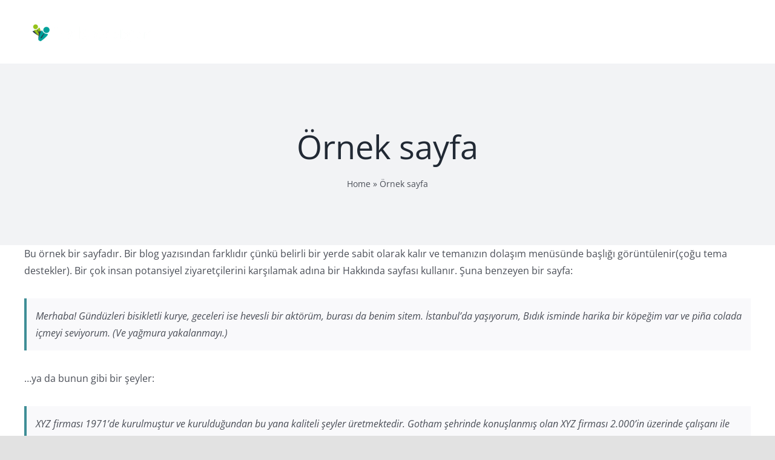

--- FILE ---
content_type: text/html; charset=UTF-8
request_url: https://ihaleteknolojileri.com/wp-admin/admin-ajax.php
body_size: -705
content:
<input type="hidden" id="fusion-form-nonce-262" name="fusion-form-nonce-262" value="b6eeb3821e" />

--- FILE ---
content_type: text/html; charset=UTF-8
request_url: https://ihaleteknolojileri.com/wp-admin/admin-ajax.php
body_size: -442
content:
<input type="hidden" id="fusion-form-nonce-242" name="fusion-form-nonce-242" value="b6eeb3821e" />